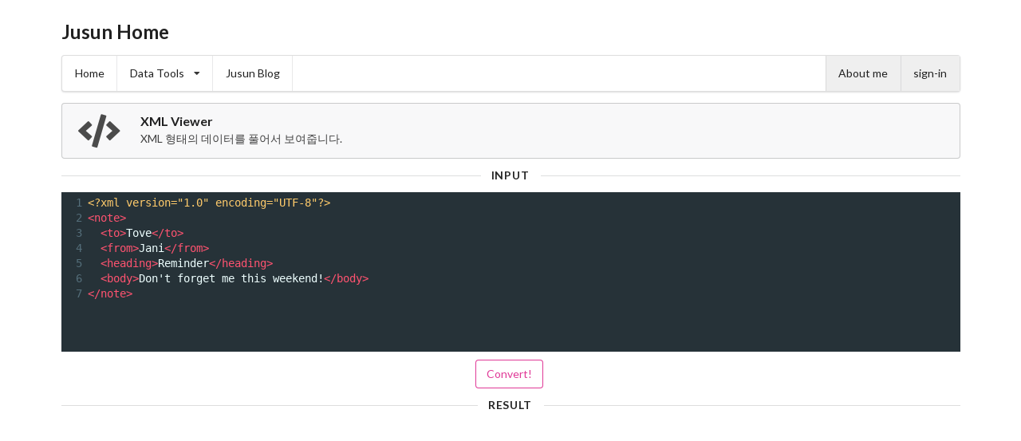

--- FILE ---
content_type: text/html; charset=UTF-8
request_url: https://jusun.org/tools/xml
body_size: 2277
content:
<!doctype html>
<html lang="ko">
<head>
    <title>Jusun Home</title>
<meta charset="utf-8">
<meta name="viewport" content="width=device-width, initial-scale=1.0, maximum-scale=1.0">

<!--
<link type="text/css" rel="stylesheet" media="all" href="/static/js/sakura/jquery-sakura.css" />
<script src="/static/js/sakura/jquery-sakura.js"></script>
-->
<link type="text/css" rel="stylesheet" media="all" href="/static/semantic/semantic.min.css"/>
<script src="https://ajax.googleapis.com/ajax/libs/jquery/1.10.2/jquery.min.js"></script>
<script src="/static/semantic/semantic.min.js"></script>
<script type="text/javascript" src="/static/js/mod/J.DivResize.js"></script>
<script type="text/javascript" src="/static/js/mod/J.Post.js"></script>

<link rel="stylesheet" href="/static/js/codemirror/lib/codemirror.css">
<link rel="stylesheet" href="/static/js/codemirror/theme/material.css">
<link rel="stylesheet" href="/static/js/codemirror/theme/oceanic-next.css">
<script src="/static/js/codemirror/lib/codemirror.js"></script>

<script src="/static/js/D.Post.js"></script>
<script src="/static/js/D.EmptyCk.js"></script>

    <style type="text/css">


    </style>

    <!-- code mirror highlight-->
    <script src="/static/js/codemirror/mode/xml/xml.js"></script>

</head>
<body>

<div class="ui container">
    <style type="text/css">
    .ui a { color:#212121;}
    .ui a:hover { color:#212121;}
    .ui a:active { color:#212121;}

    .menu .item a { padding:0px;display:block; }
    .menu { background:#EFEFEF; }
</style>

<div></div>
<h2>Jusun Home</h2>
<div class="ui menu">
    <a href="/" class="item">
        Home
    </a>
    <div class="ui pointing dropdown link item">
        <span class="text">Data Tools</span>
        <i class="dropdown icon"></i>
        <div class="menu">
                        <a class="item" href="/tools/json">JSON Viewer</a>
            <a class="item" href="/tools/xml">XML Viewer</a>
            <a class="item" href="/tools/image">Image Resize API</a>
            <div class="divider"></div>
            <a class="item" href="/tools/ci3mg">CI3 Model Generate</a>
            <div class="divider"></div>
            <a class="item" href="/tools/encode">PHP Code Encode</a>
            <!--<div class="item">(기타준비중)</div>-->
        </div>
    </div>
    <a href="https://blog.jusun.org" target="_blank" class="item">
        Jusun Blog<small></small>
    </a>


    <div class="right menu">
        <div class="item"><a href="javascript:alert(':)');">About me</a></div>
        <div class="item"><a href="#" id="btn_sign_in">sign-in</a></div>
    </div>
</div>




<div class="ui modal" style="max-width: 400px;" id="modal_signin">
    <div class="header">Sign-in(작동안함)</div>
    <div class="scrolling content">
        <p>

        <form class="ui form">
            <div class="field">
                <label>E-mail</label>
                <input type="text" name="m_email" placeholder="E-mail address">
            </div>
            <div class="field">
                <label>Password</label>
                <input type="password" name="m_pass" placeholder="Your passwords">
            </div>
            <div class="field mt-1"></div>
            <button class="ui button" type="submit">Sign-in</button>
            <button class="ui button" type="button" id="btn_signup">Create Your Account</button>
        </form>
        </p>
    </div>
</div>


<div class="ui modal" style="max-width: 400px;" id="modal_signup">
    <div class="header">Create Your Account</div>
    <div class="scrolling content">
        <p>
            <form class="ui form">
                <div class="field">
                    <label>E-mail</label>
                    <input type="text" name="email" placeholder="E-mail address">
                </div>
                <div class="field">
                    <label>Password</label>
                    <input type="password" name="pass" placeholder="Your passwords">
                </div>
                <div class="field">
                    <label>Name</label>
                    <input type="text" name="name" placeholder="Your Name">
                </div>
                <div class="field">
                    <div class="ui checkbox">
                        <input type="checkbox" class="hidden" name="agree" id="agree">
                        <label for="m_agree">I agree to the Terms and Conditions</label>
                    </div>
                </div>
                <button class="ui button" type="button">Create Your Account</button>
            </form>
        </p>
    </div>
</div>



<script type="text/javascript">

    //menu script
    $(document).ready(
        function() {
            $('.ui.dropdown').dropdown({action: 'hide'});


            $("#btn_sign_in").on("click",function(){
                $('#modal_signin').modal('show');
            });

            $("#btn_signup").on("click",function(){
                $('#modal_signin').modal('hide');
                //alert("!");
                $("#modal_signup").modal("show");
            });





        });
</script>
    <div class="ui icon message">
        <i class="code icon"></i>
        <div class="content">
            <div class="header">
                XML Viewer
            </div>
            <p>
                XML 형태의 데이터를 풀어서 보여줍니다.
            </p>
        </div>
    </div>

    <div class="ui horizontal divider">
        INPUT
    </div>

    <textarea class="edit_area" id="editor">&lt;?xml version=&quot;1.0&quot; encoding=&quot;UTF-8&quot;?&gt;
&lt;note&gt;
  &lt;to&gt;Tove&lt;/to&gt;
  &lt;from&gt;Jani&lt;/from&gt;
  &lt;heading&gt;Reminder&lt;/heading&gt;
  &lt;body&gt;Don't forget me this weekend!&lt;/body&gt;
&lt;/note&gt;</textarea>

    <div class="ui center aligned grid" style="margin:10px;">
        <button class="ui pink basic button" id="btn_convert">Convert!</button>
    </div>

    <div class="ui horizontal divider">
        RESULT
    </div>

    <div id="parse" class="result_area"  style="margin-bottom:30px;min-height: 300px;"></div>

    <div class="ui fitted divider"></div>
<div style="text-align: right;margin-bottom:10px;margin-top:5px;">
    <div class="ui mini teal label">
        jusun.org
    </div>
</div>

</div>

<script type="text/javascript">

    var editor = CodeMirror.fromTextArea(document.getElementById("editor"), {
        lineNumbers: true,
        theme: "material",
        viewportMargin: Infinity
    });
    editor.setSize("100%", "200");
    editor.on('change',function(){
        //parseXmlResult();
    });

    $(function(){
        $("#btn_convert").on("click",function(){
            parseXmlResult();
        });
    });

    function parseXmlResult(){

        $("#parse").html(" <div class=\"ui segment\" style=\"min-height: 200px;\">\n" +
            "            <div class=\"ui active inverted dimmer\">\n" +
            "                <div class=\"ui text loader\">Loading</div>\n" +
            "            </div>\n" +
            "            <p></p>\n" +
            "        </div>");

        $.ajax({
            url:'/tools/xml/parseXml',
            type:'post',
            data:{
                xml:editor.getValue().trim()
            },
            dataType:'html',
            success:function(data){
                $("#parse").html(data);
            }
        });
    }

</script>

</body>

</html>

--- FILE ---
content_type: text/css
request_url: https://jusun.org/static/js/codemirror/theme/oceanic-next.css
body_size: 627
content:
/*

    Name:       oceanic-next
    Author:     Filype Pereira (https://github.com/fpereira1)

    Original oceanic-next color scheme by Dmitri Voronianski (https://github.com/voronianski/oceanic-next-color-scheme)

*/

.cm-s-oceanic-next.CodeMirror { background: #304148; color: #f8f8f2; }
.cm-s-oceanic-next div.CodeMirror-selected { background: rgba(101, 115, 126, 0.33); }
.cm-s-oceanic-next .CodeMirror-line::selection, .cm-s-oceanic-next .CodeMirror-line > span::selection, .cm-s-oceanic-next .CodeMirror-line > span > span::selection { background: rgba(101, 115, 126, 0.33); }
.cm-s-oceanic-next .CodeMirror-line::-moz-selection, .cm-s-oceanic-next .CodeMirror-line > span::-moz-selection, .cm-s-oceanic-next .CodeMirror-line > span > span::-moz-selection { background: rgba(101, 115, 126, 0.33); }
.cm-s-oceanic-next .CodeMirror-gutters { background: #304148; border-right: 10px; }
.cm-s-oceanic-next .CodeMirror-guttermarker { color: white; }
.cm-s-oceanic-next .CodeMirror-guttermarker-subtle { color: #d0d0d0; }
.cm-s-oceanic-next .CodeMirror-linenumber { color: #d0d0d0; }
.cm-s-oceanic-next .CodeMirror-cursor { border-left: 1px solid #f8f8f0; }
.cm-s-oceanic-next.cm-fat-cursor .CodeMirror-cursor { background-color: #a2a8a175 !important; }
.cm-s-oceanic-next .cm-animate-fat-cursor { background-color: #a2a8a175 !important; }

.cm-s-oceanic-next span.cm-comment { color: #65737E; }
.cm-s-oceanic-next span.cm-atom { color: #C594C5; }
.cm-s-oceanic-next span.cm-number { color: #F99157; }

.cm-s-oceanic-next span.cm-property { color: #99C794; }
.cm-s-oceanic-next span.cm-attribute,
.cm-s-oceanic-next span.cm-keyword { color: #C594C5; }
.cm-s-oceanic-next span.cm-builtin { color: #66d9ef; }
.cm-s-oceanic-next span.cm-string { color: #99C794; }

.cm-s-oceanic-next span.cm-variable,
.cm-s-oceanic-next span.cm-variable-2,
.cm-s-oceanic-next span.cm-variable-3 { color: #f8f8f2; }
.cm-s-oceanic-next span.cm-def { color: #6699CC; }
.cm-s-oceanic-next span.cm-bracket { color: #5FB3B3; }
.cm-s-oceanic-next span.cm-tag { color: #C594C5; }
.cm-s-oceanic-next span.cm-header { color: #C594C5; }
.cm-s-oceanic-next span.cm-link { color: #C594C5; }
.cm-s-oceanic-next span.cm-error { background: #C594C5; color: #f8f8f0; }

.cm-s-oceanic-next .CodeMirror-activeline-background { background: rgba(101, 115, 126, 0.33); }
.cm-s-oceanic-next .CodeMirror-matchingbracket {
  text-decoration: underline;
  color: white !important;
}


--- FILE ---
content_type: text/javascript
request_url: https://jusun.org/static/js/mod/J.Post.js
body_size: 685
content:
/**
 * Created by jusun on 2019-08-08.
 */

$(function($){
    // post
    $.JPost = function(url,data,callback) {
        $.ajax({
            type: "post",
            url :  url,
            data : data,
            cache :false,
            dataType: "json",
            success: function(response){
                if(callback != null){
                    callback.call(0,response);
                }
            },
            error: function(xhr, status, error) {
                //alert( status + " : " + error);
            },
            beforeSend: function (jqXHR, settings) {
            },
            complete: function (jqXHR, settings) {
                // $("body").trProgress_off();
            }

        });
        return true;
    };

    // post HTML
    $.fn.JPostHTML = function(url,data,callback) {
        var obj = $(this);

        $.ajax({
            type: "post",
            url :  url,
            data : data,
            cache :false,
            dataType: "html",
            success: function(response){
                obj.html(response);

                if(callback != null){
                    callback.call(0,response);
                }
            },
            error: function(xhr, status, error) {
                //alert( status + " : " + error);
                console.log(status + " : " + error);
            },
            beforeSend: function (jqXHR, settings) {

            },
            complete: function (jqXHR, settings) {

            }
        });
        return true;
    };

    $.JPostHTML = function(url,data,callback) {


        $.ajax({
            type: "post",
            url :  url,
            data : data,
            cache :false,
            dataType: "html",
            success: function(response){

                if(callback != null){
                    callback.call(0,response);
                }
            },
            error: function(xhr, status, error) {
                //alert( status + " : " + error);
                console.log(status + " : " + error);
            },
            beforeSend: function (jqXHR, settings) {

            },
            complete: function (jqXHR, settings) {

            }
        });
        return true;
    };

    $.JPostUpload = function(url,data,callback) {
        $.ajax({
            type: "post",
            url :  url,
            data : data,
            cache :false,
            contentType: false,
            processData: false,
            dataType: "json",
            success: function(response){
                if(callback != null){
                    callback.call(0,response);
                }
            },
            error: function(xhr, status, error) {
                //alert( status + " : " + error);
            },
            beforeSend: function (jqXHR, settings) {
            },
            complete: function (jqXHR, settings) {
                // $("body").trProgress_off();
            }

        });
        return true;
    };


    //preloader
    //로딩이미지를 뒤에 붙임
    $.fn.DPreLoader = function(callback) {
        var obj = $(this);
        obj.append("<div style='text-align:center;height:30px;' class='DP_preloader'><img src='/static/js/mod/images/ajax-loader.gif'></div>")
    };

    //로딩 이미지를 앞에 붙임
    $.fn.DPreLoader_before = function(callback) {
        var obj = $(this);
        obj.prepend("<div style='text-align:center;height:30px;' class='DP_preloader'><img src='/static/js/mod/images/ajax-loader.gif'></div>")
    };


});


--- FILE ---
content_type: text/javascript
request_url: https://jusun.org/static/js/D.EmptyCk.js
body_size: 703
content:
/**
 * Created by jusun
 * 2018-10-19
 */
$(function($){

    //폼 데이터 빈값검사
    $.fn.DEmptyCk = function(msg) {
        if($(this).val() === "" || $(this).val() == null || $(this).val === undefined){
            alert(msg);
            $(this).focus();
            return true;
        }
        return false;
    };

    //해당값이 들어왔는지 검사
    $.fn.DEquals = function(val,msg) {
        if($(this).val() != val){
            alert(msg);
            $(this).focus();
            return true;
        }
        return false;
    };

    //값을 검사하여 특정 함수를 실행
    $.fn.DEmptyCkCall = function(callback) {
        if($(this).val() === "" || $(this).val() == null || $(this).val === undefined){
            if(callback != null){
                callback.call(0);
            }
            $(this).focus();
            return true;
        }
        return false;
    };

    //이메일 형식 검사하기
    $.fn.DEmptyCkEmail = function(msg){
        var regExp = /^[0-9a-zA-Z]([-_.]?[0-9a-zA-Z])*@[0-9a-zA-Z]([-_.]?[0-9a-zA-Z])*.[a-zA-Z]{2,3}$/i;
        if ($(this).val() .match(regExp) != null) {
            return false;
        }else{
            alert(msg);
            $(this).focus();
            return true;
        }
    };

    //휴대폰 형식 검사하기
    $.fn.DEmptyCkPhone = function(msg){
        var regExp = /^01([0|1|6|7|8|9])-?([0-9]{3,4})-?([0-9]{4})$/i;
        if ($(this).val() .match(regExp) != null) {
            return false;
        }else{
            alert(msg);
            $(this).focus();
            return true;
        }
    };

    //숫자만 입력가능하게함
    $.fn.DOnlyNumber = function(){
        $(this).on("keydown",function(e){
            var keyID = (e.which) ? e.which : e.keyCode;
            if( ( keyID >=48 && keyID <= 57 ) || ( keyID >=96 && keyID <= 105 ) ){
                return true;
            }else{
                return false;
            }
        });
    };

    console.log("EmptyCk loaded");
});



--- FILE ---
content_type: text/javascript
request_url: https://jusun.org/static/js/mod/J.DivResize.js
body_size: 790
content:
/**
 * Created by jusun
 * last update : 2019-08-08.
 * description : DIV로 구성된 레아아웃용 UI 크기조절 Bar 컨트롤
 */

$(function($){

    //상하 조절 Bar
    $.fn.JDivResizeVertical = function(minHeight,callback){
        if(minHeight == "" || minHeight == null) minHeight = 0;

        var objBar = $(this);
        var objTop = $(this).prev();
        var objBottom = $(this).next();

        var mouse_state = "up";
        var total_height = $(objBar).height() + $(objTop).height() + $(objBottom).height();

        $(objBar).on("mousedown",function(){ mouse_state = "down"; });
        $(objBar).parent().on("mouseup",function(){ mouse_state = "up"; });
        $(objBar).parent().parent().on("mouseup",function(){ mouse_state = "up"; });
        $(objBar).parent().on("mousemove",function(e){
            if(mouse_state === "down") {
                var move_point =  e.clientY - $(objTop).offset().top - ($(objBar).height()/2) + $(window).scrollTop();
                if(move_point >= total_height - ($(objBar).height()) - minHeight) return;
                if(move_point <= minHeight) return;
                $(objTop).height(move_point);
                $(objBottom).height(total_height - move_point - $(objBar).height());

                if(callback != null){
                    callback.call(0);
                }
            }
        });
    };

    //좌우 조절 Bar
    $.fn.JDivResizeHorizontal = function(minWidth){
        if(minWidth == "" || minWidth == null) minWidth = 0;

        var objBar = $(this);
        var objLeft = $(this).prev();
        var objRight = $(this).next();

        var mouse_state = "up";
        var total_width =  $(objBar).width() + $(objLeft).width() + $(objRight).width();

        //$(objLeft).width((($(objLeft).width() + $(objBar).width())/total_width*100)+"%");
        //$(objRight).width(((total_width - $(objLeft).width() - $(objBar).width())/total_width*100)+"%");

        $(window).resize(function(){
            total_width =  $(objBar).width() + $(objLeft).width() + $(objRight).width();
            $(objLeft).width(($(objLeft).width()/total_width*100)+"%");
            $(objRight).width(((total_width - $(objLeft).width() - ($(objBar).width()))/total_width*100)+"%");
        });

        $(objBar).on("mousedown",function(){ mouse_state = "down"; });
        $(objBar).parent().on("mouseup",function(){ mouse_state = "up"; });
        $(objBar).parent().parent().on("mouseup",function(){ mouse_state = "up"; });
        $(objBar).parent().parent().parent().on("mouseup",function(){ mouse_state = "up"; });
        //$(objBar).parent().parent().parent().on("mouseout",function(){ mouse_state = "up"; });

        $(objBar).parent().on("mousemove",function(e){
            if(mouse_state === "down") {
                total_width =  $(objBar).width() + $(objLeft).width() + $(objRight).width();
                var move_point =  e.clientX - $(objLeft).offset().left - ($(objBar).width()/2);
                if(move_point >= total_width - $(objBar).width() - minWidth) return;
                if(move_point <= minWidth) return;
                $(objLeft).width((move_point/total_width*100)+"%");
                $(objRight).width(((total_width - move_point - ($(objBar).width()))/total_width*100)+"%");
            }
        });
    };

});

--- FILE ---
content_type: text/javascript
request_url: https://jusun.org/static/js/D.Post.js
body_size: 633
content:
/**
 * Created by jusun on 2017-08-07.
 */


$(function($){
    // post
    $.DPost = function(url,data,callback) {
        $.ajax({
            type: "post",
            url :  url,
            data : data,
            cache :false,
            dataType: "json",
            success: function(response){
                if(callback != null){
                    callback.call(0,response);
                }
            },
            error: function(xhr, status, error) {
                //alert( status + " : " + error);
            },
            beforeSend: function (jqXHR, settings) {
            },
            complete: function (jqXHR, settings) {
                // $("body").trProgress_off();
            }

        });
        return true;
    };

    // post HTML
    $.fn.DPostHTML = function(url,data,callback) {
        var obj = $(this);

        $.ajax({
            type: "post",
            url :  url,
            data : data,
            cache :false,
            dataType: "html",
            success: function(response){
                obj.html(response);

                if(callback != null){
                    callback.call(0,response);
                }
            },
            error: function(xhr, status, error) {
                //alert( status + " : " + error);
                console.log(status + " : " + error);
            },
            beforeSend: function (jqXHR, settings) {

            },
            complete: function (jqXHR, settings) {

            }
        });
        return true;
    };

    $.DPostHTML = function(url,data,callback) {


        $.ajax({
            type: "post",
            url :  url,
            data : data,
            cache :false,
            dataType: "html",
            success: function(response){

                if(callback != null){
                    callback.call(0,response);
                }
            },
            error: function(xhr, status, error) {
                //alert( status + " : " + error);
                console.log(status + " : " + error);
            },
            beforeSend: function (jqXHR, settings) {

            },
            complete: function (jqXHR, settings) {

            }
        });
        return true;
    };

    $.DPostUpload = function(url,data,callback) {
        $.ajax({
            type: "post",
            url :  url,
            data : data,
            cache :false,
            contentType: false,
            processData: false,
            dataType: "json",
            success: function(response){
                if(callback != null){
                    callback.call(0,response);
                }
            },
            error: function(xhr, status, error) {
                //alert( status + " : " + error);
            },
            beforeSend: function (jqXHR, settings) {
            },
            complete: function (jqXHR, settings) {
                // $("body").trProgress_off();
            }

        });
        return true;
    };


    //preloader
    $.fn.DPreLoader = function(callback) {
        var obj = $(this);
        obj.append("<div style='text-align:center;height:30px;' class='DP_preloader'><img src='/static/images/loading/ajax_loading.gif'></div>")
    };

    $.fn.DPreLoader_before = function(callback) {
        var obj = $(this);
        obj.prepend("<div style='text-align:center;height:30px;' class='DP_preloader'><img src='/static/images/loading/ajax_loading.gif'></div>")
    };


});



// confirm

// alert

--- FILE ---
content_type: text/javascript
request_url: https://jusun.org/static/js/codemirror/mode/xml/xml.js
body_size: 3330
content:
// CodeMirror, copyright (c) by Marijn Haverbeke and others
// Distributed under an MIT license: https://codemirror.net/LICENSE

(function(mod) {
  if (typeof exports == "object" && typeof module == "object") // CommonJS
    mod(require("../../lib/codemirror"));
  else if (typeof define == "function" && define.amd) // AMD
    define(["../../lib/codemirror"], mod);
  else // Plain browser env
    mod(CodeMirror);
})(function(CodeMirror) {
"use strict";

var htmlConfig = {
  autoSelfClosers: {'area': true, 'base': true, 'br': true, 'col': true, 'command': true,
                    'embed': true, 'frame': true, 'hr': true, 'img': true, 'input': true,
                    'keygen': true, 'link': true, 'meta': true, 'param': true, 'source': true,
                    'track': true, 'wbr': true, 'menuitem': true},
  implicitlyClosed: {'dd': true, 'li': true, 'optgroup': true, 'option': true, 'p': true,
                     'rp': true, 'rt': true, 'tbody': true, 'td': true, 'tfoot': true,
                     'th': true, 'tr': true},
  contextGrabbers: {
    'dd': {'dd': true, 'dt': true},
    'dt': {'dd': true, 'dt': true},
    'li': {'li': true},
    'option': {'option': true, 'optgroup': true},
    'optgroup': {'optgroup': true},
    'p': {'address': true, 'article': true, 'aside': true, 'blockquote': true, 'dir': true,
          'div': true, 'dl': true, 'fieldset': true, 'footer': true, 'form': true,
          'h1': true, 'h2': true, 'h3': true, 'h4': true, 'h5': true, 'h6': true,
          'header': true, 'hgroup': true, 'hr': true, 'menu': true, 'nav': true, 'ol': true,
          'p': true, 'pre': true, 'section': true, 'table': true, 'ul': true},
    'rp': {'rp': true, 'rt': true},
    'rt': {'rp': true, 'rt': true},
    'tbody': {'tbody': true, 'tfoot': true},
    'td': {'td': true, 'th': true},
    'tfoot': {'tbody': true},
    'th': {'td': true, 'th': true},
    'thead': {'tbody': true, 'tfoot': true},
    'tr': {'tr': true}
  },
  doNotIndent: {"pre": true},
  allowUnquoted: true,
  allowMissing: true,
  caseFold: true
}

var xmlConfig = {
  autoSelfClosers: {},
  implicitlyClosed: {},
  contextGrabbers: {},
  doNotIndent: {},
  allowUnquoted: false,
  allowMissing: false,
  allowMissingTagName: false,
  caseFold: false
}

CodeMirror.defineMode("xml", function(editorConf, config_) {
  var indentUnit = editorConf.indentUnit
  var config = {}
  var defaults = config_.htmlMode ? htmlConfig : xmlConfig
  for (var prop in defaults) config[prop] = defaults[prop]
  for (var prop in config_) config[prop] = config_[prop]

  // Return variables for tokenizers
  var type, setStyle;

  function inText(stream, state) {
    function chain(parser) {
      state.tokenize = parser;
      return parser(stream, state);
    }

    var ch = stream.next();
    if (ch == "<") {
      if (stream.eat("!")) {
        if (stream.eat("[")) {
          if (stream.match("CDATA[")) return chain(inBlock("atom", "]]>"));
          else return null;
        } else if (stream.match("--")) {
          return chain(inBlock("comment", "-->"));
        } else if (stream.match("DOCTYPE", true, true)) {
          stream.eatWhile(/[\w\._\-]/);
          return chain(doctype(1));
        } else {
          return null;
        }
      } else if (stream.eat("?")) {
        stream.eatWhile(/[\w\._\-]/);
        state.tokenize = inBlock("meta", "?>");
        return "meta";
      } else {
        type = stream.eat("/") ? "closeTag" : "openTag";
        state.tokenize = inTag;
        return "tag bracket";
      }
    } else if (ch == "&") {
      var ok;
      if (stream.eat("#")) {
        if (stream.eat("x")) {
          ok = stream.eatWhile(/[a-fA-F\d]/) && stream.eat(";");
        } else {
          ok = stream.eatWhile(/[\d]/) && stream.eat(";");
        }
      } else {
        ok = stream.eatWhile(/[\w\.\-:]/) && stream.eat(";");
      }
      return ok ? "atom" : "error";
    } else {
      stream.eatWhile(/[^&<]/);
      return null;
    }
  }
  inText.isInText = true;

  function inTag(stream, state) {
    var ch = stream.next();
    if (ch == ">" || (ch == "/" && stream.eat(">"))) {
      state.tokenize = inText;
      type = ch == ">" ? "endTag" : "selfcloseTag";
      return "tag bracket";
    } else if (ch == "=") {
      type = "equals";
      return null;
    } else if (ch == "<") {
      state.tokenize = inText;
      state.state = baseState;
      state.tagName = state.tagStart = null;
      var next = state.tokenize(stream, state);
      return next ? next + " tag error" : "tag error";
    } else if (/[\'\"]/.test(ch)) {
      state.tokenize = inAttribute(ch);
      state.stringStartCol = stream.column();
      return state.tokenize(stream, state);
    } else {
      stream.match(/^[^\s\u00a0=<>\"\']*[^\s\u00a0=<>\"\'\/]/);
      return "word";
    }
  }

  function inAttribute(quote) {
    var closure = function(stream, state) {
      while (!stream.eol()) {
        if (stream.next() == quote) {
          state.tokenize = inTag;
          break;
        }
      }
      return "string";
    };
    closure.isInAttribute = true;
    return closure;
  }

  function inBlock(style, terminator) {
    return function(stream, state) {
      while (!stream.eol()) {
        if (stream.match(terminator)) {
          state.tokenize = inText;
          break;
        }
        stream.next();
      }
      return style;
    }
  }

  function doctype(depth) {
    return function(stream, state) {
      var ch;
      while ((ch = stream.next()) != null) {
        if (ch == "<") {
          state.tokenize = doctype(depth + 1);
          return state.tokenize(stream, state);
        } else if (ch == ">") {
          if (depth == 1) {
            state.tokenize = inText;
            break;
          } else {
            state.tokenize = doctype(depth - 1);
            return state.tokenize(stream, state);
          }
        }
      }
      return "meta";
    };
  }

  function lower(tagName) {
    return tagName && tagName.toLowerCase();
  }

  function Context(state, tagName, startOfLine) {
    this.prev = state.context;
    this.tagName = tagName || "";
    this.indent = state.indented;
    this.startOfLine = startOfLine;
    if (config.doNotIndent.hasOwnProperty(tagName) || (state.context && state.context.noIndent))
      this.noIndent = true;
  }
  function popContext(state) {
    if (state.context) state.context = state.context.prev;
  }
  function maybePopContext(state, nextTagName) {
    var parentTagName;
    while (true) {
      if (!state.context) {
        return;
      }
      parentTagName = state.context.tagName;
      if (!config.contextGrabbers.hasOwnProperty(lower(parentTagName)) ||
          !config.contextGrabbers[lower(parentTagName)].hasOwnProperty(lower(nextTagName))) {
        return;
      }
      popContext(state);
    }
  }

  function baseState(type, stream, state) {
    if (type == "openTag") {
      state.tagStart = stream.column();
      return tagNameState;
    } else if (type == "closeTag") {
      return closeTagNameState;
    } else {
      return baseState;
    }
  }
  function tagNameState(type, stream, state) {
    if (type == "word") {
      state.tagName = stream.current();
      setStyle = "tag";
      return attrState;
    } else if (config.allowMissingTagName && type == "endTag") {
      setStyle = "tag bracket";
      return attrState(type, stream, state);
    } else {
      setStyle = "error";
      return tagNameState;
    }
  }
  function closeTagNameState(type, stream, state) {
    if (type == "word") {
      var tagName = stream.current();
      if (state.context && state.context.tagName != tagName &&
          config.implicitlyClosed.hasOwnProperty(lower(state.context.tagName)))
        popContext(state);
      if ((state.context && state.context.tagName == tagName) || config.matchClosing === false) {
        setStyle = "tag";
        return closeState;
      } else {
        setStyle = "tag error";
        return closeStateErr;
      }
    } else if (config.allowMissingTagName && type == "endTag") {
      setStyle = "tag bracket";
      return closeState(type, stream, state);
    } else {
      setStyle = "error";
      return closeStateErr;
    }
  }

  function closeState(type, _stream, state) {
    if (type != "endTag") {
      setStyle = "error";
      return closeState;
    }
    popContext(state);
    return baseState;
  }
  function closeStateErr(type, stream, state) {
    setStyle = "error";
    return closeState(type, stream, state);
  }

  function attrState(type, _stream, state) {
    if (type == "word") {
      setStyle = "attribute";
      return attrEqState;
    } else if (type == "endTag" || type == "selfcloseTag") {
      var tagName = state.tagName, tagStart = state.tagStart;
      state.tagName = state.tagStart = null;
      if (type == "selfcloseTag" ||
          config.autoSelfClosers.hasOwnProperty(lower(tagName))) {
        maybePopContext(state, tagName);
      } else {
        maybePopContext(state, tagName);
        state.context = new Context(state, tagName, tagStart == state.indented);
      }
      return baseState;
    }
    setStyle = "error";
    return attrState;
  }
  function attrEqState(type, stream, state) {
    if (type == "equals") return attrValueState;
    if (!config.allowMissing) setStyle = "error";
    return attrState(type, stream, state);
  }
  function attrValueState(type, stream, state) {
    if (type == "string") return attrContinuedState;
    if (type == "word" && config.allowUnquoted) {setStyle = "string"; return attrState;}
    setStyle = "error";
    return attrState(type, stream, state);
  }
  function attrContinuedState(type, stream, state) {
    if (type == "string") return attrContinuedState;
    return attrState(type, stream, state);
  }

  return {
    startState: function(baseIndent) {
      var state = {tokenize: inText,
                   state: baseState,
                   indented: baseIndent || 0,
                   tagName: null, tagStart: null,
                   context: null}
      if (baseIndent != null) state.baseIndent = baseIndent
      return state
    },

    token: function(stream, state) {
      if (!state.tagName && stream.sol())
        state.indented = stream.indentation();

      if (stream.eatSpace()) return null;
      type = null;
      var style = state.tokenize(stream, state);
      if ((style || type) && style != "comment") {
        setStyle = null;
        state.state = state.state(type || style, stream, state);
        if (setStyle)
          style = setStyle == "error" ? style + " error" : setStyle;
      }
      return style;
    },

    indent: function(state, textAfter, fullLine) {
      var context = state.context;
      // Indent multi-line strings (e.g. css).
      if (state.tokenize.isInAttribute) {
        if (state.tagStart == state.indented)
          return state.stringStartCol + 1;
        else
          return state.indented + indentUnit;
      }
      if (context && context.noIndent) return CodeMirror.Pass;
      if (state.tokenize != inTag && state.tokenize != inText)
        return fullLine ? fullLine.match(/^(\s*)/)[0].length : 0;
      // Indent the starts of attribute names.
      if (state.tagName) {
        if (config.multilineTagIndentPastTag !== false)
          return state.tagStart + state.tagName.length + 2;
        else
          return state.tagStart + indentUnit * (config.multilineTagIndentFactor || 1);
      }
      if (config.alignCDATA && /<!\[CDATA\[/.test(textAfter)) return 0;
      var tagAfter = textAfter && /^<(\/)?([\w_:\.-]*)/.exec(textAfter);
      if (tagAfter && tagAfter[1]) { // Closing tag spotted
        while (context) {
          if (context.tagName == tagAfter[2]) {
            context = context.prev;
            break;
          } else if (config.implicitlyClosed.hasOwnProperty(lower(context.tagName))) {
            context = context.prev;
          } else {
            break;
          }
        }
      } else if (tagAfter) { // Opening tag spotted
        while (context) {
          var grabbers = config.contextGrabbers[lower(context.tagName)];
          if (grabbers && grabbers.hasOwnProperty(lower(tagAfter[2])))
            context = context.prev;
          else
            break;
        }
      }
      while (context && context.prev && !context.startOfLine)
        context = context.prev;
      if (context) return context.indent + indentUnit;
      else return state.baseIndent || 0;
    },

    electricInput: /<\/[\s\w:]+>$/,
    blockCommentStart: "<!--",
    blockCommentEnd: "-->",

    configuration: config.htmlMode ? "html" : "xml",
    helperType: config.htmlMode ? "html" : "xml",

    skipAttribute: function(state) {
      if (state.state == attrValueState)
        state.state = attrState
    },

    xmlCurrentTag: function(state) {
      return state.tagName ? {name: state.tagName, close: state.type == "closeTag"} : null
    },

    xmlCurrentContext: function(state) {
      var context = []
      for (var cx = state.context; cx; cx = cx.prev)
        context.push(cx.tagName)
      return context.reverse()
    }
  };
});

CodeMirror.defineMIME("text/xml", "xml");
CodeMirror.defineMIME("application/xml", "xml");
if (!CodeMirror.mimeModes.hasOwnProperty("text/html"))
  CodeMirror.defineMIME("text/html", {name: "xml", htmlMode: true});

});
